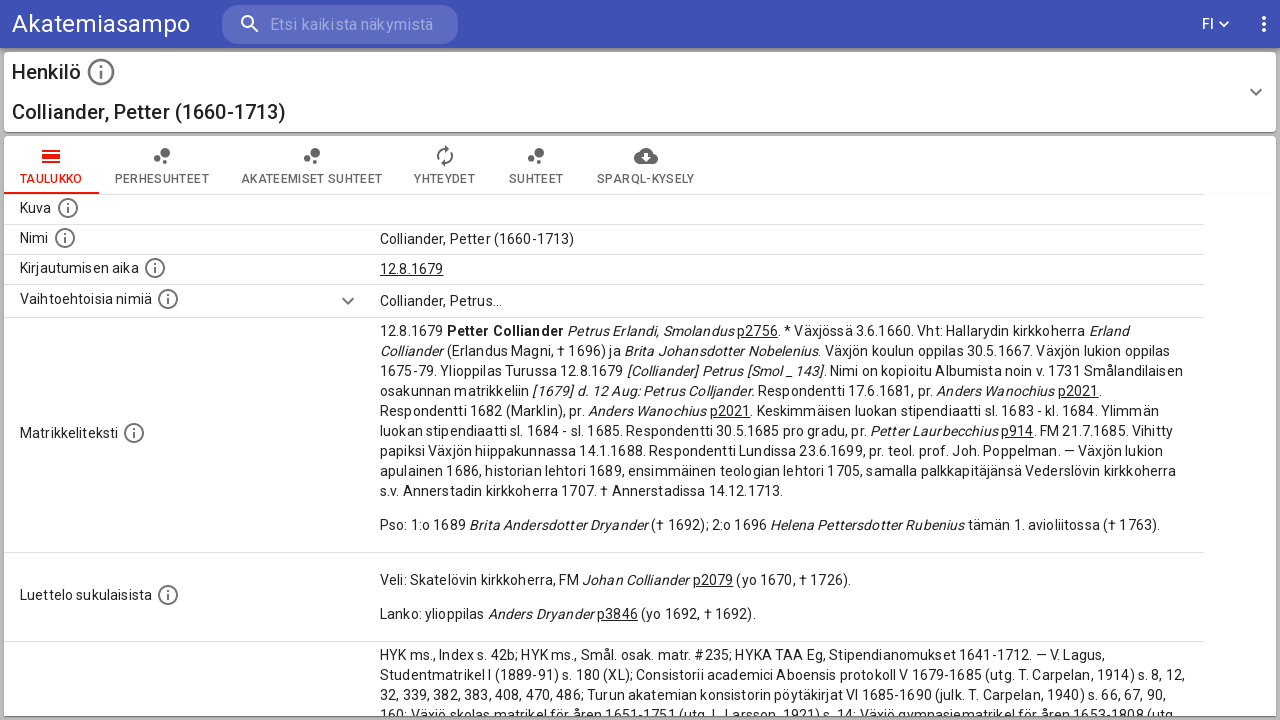

--- FILE ---
content_type: application/javascript; charset=UTF-8
request_url: https://akatemiasampo.fi/6519.65b649dbbb0dda0b6a25.js
body_size: 5866
content:
"use strict";(self.webpackChunksampo_ui=self.webpackChunksampo_ui||[]).push([[6519],{54386:(e,t,r)=>{r.d(t,{Z:()=>g});var n=r(63366),o=r(87462),a=r(67294),i=r(86010),l=r(27192),c=r(89130),s=r(29602),p=r(28979);function u(e){return(0,p.Z)("MuiToolbar",e)}(0,r(76087).Z)("MuiToolbar",["root","gutters","regular","dense"]);var f=r(85893);const h=["className","component","disableGutters","variant"],d=(0,s.ZP)("div",{name:"MuiToolbar",slot:"Root",overridesResolver:(e,t)=>{const{ownerState:r}=e;return[t.root,!r.disableGutters&&t.gutters,t[r.variant]]}})((({theme:e,ownerState:t})=>(0,o.Z)({position:"relative",display:"flex",alignItems:"center"},!t.disableGutters&&{paddingLeft:e.spacing(2),paddingRight:e.spacing(2),[e.breakpoints.up("sm")]:{paddingLeft:e.spacing(3),paddingRight:e.spacing(3)}},"dense"===t.variant&&{minHeight:48})),(({theme:e,ownerState:t})=>"regular"===t.variant&&e.mixins.toolbar)),g=a.forwardRef((function(e,t){const r=(0,c.Z)({props:e,name:"MuiToolbar"}),{className:a,component:s="div",disableGutters:p=!1,variant:g="regular"}=r,m=(0,n.Z)(r,h),Z=(0,o.Z)({},r,{component:s,disableGutters:p,variant:g}),y=(e=>{const{classes:t,disableGutters:r,variant:n}=e,o={root:["root",!r&&"gutters",n]};return(0,l.Z)(o,u,t)})(Z);return(0,f.jsx)(d,(0,o.Z)({as:s,className:(0,i.Z)(y.root,a),ref:t,ownerState:Z},m))}))},2658:(e,t,r)=>{r.d(t,{Z:()=>b});var n=r(63366),o=r(87462),a=r(67294),i=r(86010),l=r(39707),c=r(27192),s=r(29602),p=r(89130),u=r(98216),f=r(28979);function h(e){return(0,f.Z)("MuiTypography",e)}(0,r(76087).Z)("MuiTypography",["root","h1","h2","h3","h4","h5","h6","subtitle1","subtitle2","body1","body2","inherit","button","caption","overline","alignLeft","alignRight","alignCenter","alignJustify","noWrap","gutterBottom","paragraph"]);var d=r(85893);const g=["align","className","component","gutterBottom","noWrap","paragraph","variant","variantMapping"],m=(0,s.ZP)("span",{name:"MuiTypography",slot:"Root",overridesResolver:(e,t)=>{const{ownerState:r}=e;return[t.root,r.variant&&t[r.variant],"inherit"!==r.align&&t[`align${(0,u.Z)(r.align)}`],r.noWrap&&t.noWrap,r.gutterBottom&&t.gutterBottom,r.paragraph&&t.paragraph]}})((({theme:e,ownerState:t})=>(0,o.Z)({margin:0},t.variant&&e.typography[t.variant],"inherit"!==t.align&&{textAlign:t.align},t.noWrap&&{overflow:"hidden",textOverflow:"ellipsis",whiteSpace:"nowrap"},t.gutterBottom&&{marginBottom:"0.35em"},t.paragraph&&{marginBottom:16}))),Z={h1:"h1",h2:"h2",h3:"h3",h4:"h4",h5:"h5",h6:"h6",subtitle1:"h6",subtitle2:"h6",body1:"p",body2:"p",inherit:"p"},y={primary:"primary.main",textPrimary:"text.primary",secondary:"secondary.main",textSecondary:"text.secondary",error:"error.main"},b=a.forwardRef((function(e,t){const r=(0,p.Z)({props:e,name:"MuiTypography"}),a=(e=>y[e]||e)(r.color),s=(0,l.Z)((0,o.Z)({},r,{color:a})),{align:f="inherit",className:b,component:v,gutterBottom:x=!1,noWrap:k=!1,paragraph:B=!1,variant:C="body1",variantMapping:E=Z}=s,R=(0,n.Z)(s,g),w=(0,o.Z)({},s,{align:f,color:a,className:b,component:v,gutterBottom:x,noWrap:k,paragraph:B,variant:C,variantMapping:E}),S=v||(B?"p":E[C]||Z[C])||"span",L=(e=>{const{align:t,gutterBottom:r,noWrap:n,paragraph:o,variant:a,classes:i}=e,l={root:["root",a,"inherit"!==e.align&&`align${(0,u.Z)(t)}`,r&&"gutterBottom",n&&"noWrap",o&&"paragraph"]};return(0,c.Z)(l,h,i)})(w);return(0,d.jsx)(m,(0,o.Z)({as:S,ref:t,ownerState:w,className:(0,i.Z)(L.root,b)},R))}))},16519:(e,t,r)=>{r.r(t),r.d(t,{default:()=>oe}),r(47941),r(82526),r(57327),r(41539),r(38880),r(54747),r(49337);var n=r(4942),o=r(87462),a=r(70885),i=(r(92222),r(26699),r(32023),r(21249),r(23157),r(67294)),l=r(45697),c=r.n(l),s=r(71893),p=r.n(s),u=r(63366),f=r(86010),h=r(27192),d=r(29602),g=r(89130),m=r(98216),Z=r(36501),y=r(28979);function b(e){return(0,y.Z)("MuiAppBar",e)}(0,r(76087).Z)("MuiAppBar",["root","positionFixed","positionAbsolute","positionSticky","positionStatic","positionRelative","colorDefault","colorPrimary","colorSecondary","colorInherit","colorTransparent"]);var v=r(85893);const x=["className","color","enableColorOnDark","position"],k=(0,d.ZP)(Z.Z,{name:"MuiAppBar",slot:"Root",overridesResolver:(e,t)=>{const{ownerState:r}=e;return[t.root,t[`position${(0,m.Z)(r.position)}`],t[`color${(0,m.Z)(r.color)}`]]}})((({theme:e,ownerState:t})=>{const r="light"===e.palette.mode?e.palette.grey[100]:e.palette.grey[900];return(0,o.Z)({display:"flex",flexDirection:"column",width:"100%",boxSizing:"border-box",flexShrink:0},"fixed"===t.position&&{position:"fixed",zIndex:e.zIndex.appBar,top:0,left:"auto",right:0,"@media print":{position:"absolute"}},"absolute"===t.position&&{position:"absolute",zIndex:e.zIndex.appBar,top:0,left:"auto",right:0},"sticky"===t.position&&{position:"sticky",zIndex:e.zIndex.appBar,top:0,left:"auto",right:0},"static"===t.position&&{position:"static"},"relative"===t.position&&{position:"relative"},"default"===t.color&&{backgroundColor:r,color:e.palette.getContrastText(r)},t.color&&"default"!==t.color&&"inherit"!==t.color&&"transparent"!==t.color&&{backgroundColor:e.palette[t.color].main,color:e.palette[t.color].contrastText},"inherit"===t.color&&{color:"inherit"},"dark"===e.palette.mode&&!t.enableColorOnDark&&{backgroundColor:null,color:null},"transparent"===t.color&&(0,o.Z)({backgroundColor:"transparent",color:"inherit"},"dark"===e.palette.mode&&{backgroundImage:"none"}))})),B=i.forwardRef((function(e,t){const r=(0,g.Z)({props:e,name:"MuiAppBar"}),{className:n,color:a="primary",enableColorOnDark:i=!1,position:l="fixed"}=r,c=(0,u.Z)(r,x),s=(0,o.Z)({},r,{color:a,position:l,enableColorOnDark:i}),p=(e=>{const{color:t,position:r,classes:n}=e,o={root:["root",`color${(0,m.Z)(t)}`,`position${(0,m.Z)(r)}`]};return(0,h.Z)(o,b,n)})(s);return(0,v.jsx)(k,(0,o.Z)({square:!0,component:"header",ownerState:s,elevation:4,className:(0,f.Z)(p.root,n,"fixed"===l&&"mui-fixed"),ref:t},c))}));var C=r(54386),E=r(6867),R=r(2658),w=r(91753),S=r(84125),L=r(57976),O=r(76914),T=r(71508),U=r(2734),I=r(73727),M=(r(12419),r(15671)),q=r(43144),D=r(97326),P=r(60136),z=r(82963),j=r(61120),F=r(41796),W=r(42761),A=r(58719),N=r(74778);var H=function(e){(0,P.Z)(a,e);var t,r,o=(t=a,r=function(){if("undefined"==typeof Reflect||!Reflect.construct)return!1;if(Reflect.construct.sham)return!1;if("function"==typeof Proxy)return!0;try{return Boolean.prototype.valueOf.call(Reflect.construct(Boolean,[],(function(){}))),!0}catch(e){return!1}}(),function(){var e,n=(0,j.Z)(t);if(r){var o=(0,j.Z)(this).constructor;e=Reflect.construct(n,arguments,o)}else e=n.apply(this,arguments);return(0,z.Z)(this,e)});function a(){var e;(0,M.Z)(this,a);for(var t=arguments.length,r=new Array(t),i=0;i<t;i++)r[i]=arguments[i];return e=o.call.apply(o,[this].concat(r)),(0,n.Z)((0,D.Z)(e),"state",{value:""}),(0,n.Z)((0,D.Z)(e),"handleChange",(function(t){e.setState({value:t.target.value})})),(0,n.Z)((0,D.Z)(e),"handleMouseDown",(function(e){e.preventDefault()})),(0,n.Z)((0,D.Z)(e),"handleOnKeyDown",(function(t){"Enter"===t.key&&e.hasValidQuery()&&(e.props.clearResults({resultClass:"fullTextSearch"}),e.props.fetchFullTextResults({resultClass:"fullTextSearch",query:e.state.value}),N.Z.push({pathname:"".concat(e.props.rootUrl,"/full-text-search/table")}))})),(0,n.Z)((0,D.Z)(e),"handleClick",(function(){e.hasValidQuery()&&(e.props.clearResults({resultClass:"fullTextSearch"}),e.props.fetchFullTextResults({resultClass:"fullTextSearch",query:e.state.value}))})),(0,n.Z)((0,D.Z)(e),"hasValidQuery",(function(){return e.state.value.length>2})),e}return(0,q.Z)(a,[{key:"render",value:function(){var e="xs"===this.props.screenSize?p().get("topBar.searchBarPlaceHolderShort"):p().get("topBar.searchBarPlaceHolder");return i.createElement(T.Z,{sx:function(e){return(0,n.Z)({position:"relative",borderRadius:e.shape.borderRadius,backgroundColor:(0,F.Fq)(e.palette.common.white,.15),"&:hover":{backgroundColor:(0,F.Fq)(e.palette.common.white,.25)},marginRight:e.spacing(2),marginLeft:0,width:"100%"},e.breakpoints.up("sm"),{marginLeft:e.spacing(3),width:"auto"})}},i.createElement(T.Z,{sx:function(e){return{padding:e.spacing(0,2),height:"100%",position:"absolute",pointerEvents:"none",display:"flex",alignItems:"center",justifyContent:"center"}}},i.createElement(W.Z,null)),i.createElement(A.ZP,{placeholder:e,inputProps:{"aria-label":"search"},onChange:this.handleChange,onKeyDown:this.handleOnKeyDown,sx:function(e){return{color:"inherit","& .MuiInputBase-input":(0,n.Z)({padding:e.spacing(1,1,1,0),paddingLeft:"calc(1em + ".concat(e.spacing(4),")"),transition:e.transitions.create("width"),width:"100%"},e.breakpoints.up("md"),{width:"20ch"})}}}))}}]),a}(i.Component);H.propTypes={fetchFullTextResults:c().func,screenSize:c().string.isRequired,rootUrl:c().string.isRequired};const G=H;r(29254);var _=r(23508),$=r(61366);var K=function(e){(0,P.Z)(l,e);var t,r,a=(t=l,r=function(){if("undefined"==typeof Reflect||!Reflect.construct)return!1;if(Reflect.construct.sham)return!1;if("function"==typeof Proxy)return!0;try{return Boolean.prototype.valueOf.call(Reflect.construct(Boolean,[],(function(){}))),!0}catch(e){return!1}}(),function(){var e,n=(0,j.Z)(t);if(r){var o=(0,j.Z)(this).constructor;e=Reflect.construct(n,arguments,o)}else e=n.apply(this,arguments);return(0,z.Z)(this,e)});function l(){var e;(0,M.Z)(this,l);for(var t=arguments.length,r=new Array(t),c=0;c<t;c++)r[c]=arguments[c];return e=a.call.apply(a,[this].concat(r)),(0,n.Z)((0,D.Z)(e),"state",{anchorEl:null}),(0,n.Z)((0,D.Z)(e),"AdapterLink",i.forwardRef((function(e,t){return i.createElement(I.rU,(0,o.Z)({innerRef:t},e))}))),(0,n.Z)((0,D.Z)(e),"handleInfoMenuOpen",(function(t){e.setState({anchorEl:t.currentTarget})})),(0,n.Z)((0,D.Z)(e),"handleInfoMenuClose",(function(){e.setState({anchorEl:null})})),(0,n.Z)((0,D.Z)(e),"renderInfoItem",(function(t){var r=e.props.classes;return t.externalLink?i.createElement("a",{className:r.link,key:t.id,href:p().get("topBar.info.".concat(t.translatedUrl)),target:"_blank",rel:"noopener noreferrer"},i.createElement(w.Z,{onClick:e.handleInfoMenuClose},p().get("topBar.info.".concat(t.translatedText)))):i.createElement(w.Z,{key:t.id,component:e.AdapterLink,to:"".concat(e.props.rootUrl).concat(t.internalLink),onClick:e.handleInfoMenuClose},p().get("topBar.info.".concat(t.translatedText)))})),e}return(0,q.Z)(l,[{key:"render",value:function(){var e=this,t=this.props,r=t.classes,n=t.layoutConfig.topBar.infoDropdown;return i.createElement(i.Fragment,null,i.createElement(O.Z,{className:r.appBarButton,"aria-haspopup":"true",onClick:this.handleInfoMenuOpen,endIcon:i.createElement(_.Z,null)},p().get("topBar.info.info")),i.createElement(S.Z,{anchorEl:this.state.anchorEl,anchorOrigin:{vertical:"bottom",horizontal:"center"},transformOrigin:{vertical:"top",horizontal:"center"},keepMounted:!0,open:Boolean(this.state.anchorEl),onClose:this.handleInfoMenuClose},n.map((function(t){return e.renderInfoItem(t)}))))}}]),l}(i.Component);K.propTypes={classes:c().object.isRequired,rootUrl:c().string.isRequired};const Q=(0,$.Z)((function(e){return{link:{textDecoration:"none"},appBarButton:{color:"white !important",border:"1px solid ".concat(e.palette.primary.main)}}}))(K);var V=r(37816);var J=function(e){(0,P.Z)(l,e);var t,r,a=(t=l,r=function(){if("undefined"==typeof Reflect||!Reflect.construct)return!1;if(Reflect.construct.sham)return!1;if("function"==typeof Proxy)return!0;try{return Boolean.prototype.valueOf.call(Reflect.construct(Boolean,[],(function(){}))),!0}catch(e){return!1}}(),function(){var e,n=(0,j.Z)(t);if(r){var o=(0,j.Z)(this).constructor;e=Reflect.construct(n,arguments,o)}else e=n.apply(this,arguments);return(0,z.Z)(this,e)});function l(){var e;(0,M.Z)(this,l);for(var t=arguments.length,r=new Array(t),c=0;c<t;c++)r[c]=arguments[c];return e=a.call.apply(a,[this].concat(r)),(0,n.Z)((0,D.Z)(e),"state",{anchorEl:null}),(0,n.Z)((0,D.Z)(e),"AdapterLink",i.forwardRef((function(e,t){return i.createElement(I.rU,(0,o.Z)({innerRef:t},e))}))),(0,n.Z)((0,D.Z)(e),"handleOpen",(function(t){e.setState({anchorEl:t.currentTarget})})),(0,n.Z)((0,D.Z)(e),"handleClose",(function(){e.setState({anchorEl:null})})),(0,n.Z)((0,D.Z)(e),"handleMenuItemOnClick",(function(t){return function(){var r=e.props.location.pathname;N.Z.push({pathname:(0,V.He)({pathname:r,locale:t,replaceOld:!0})}),e.props.loadLocales(t),e.handleClose()}})),e}return(0,q.Z)(l,[{key:"render",value:function(){var e=this,t=this.props,r=t.classes,n=t.currentLocale,o=t.availableLocales;return i.createElement(i.Fragment,null,i.createElement(O.Z,{className:r.appBarButton,"aria-haspopup":"true",onClick:this.handleOpen,endIcon:i.createElement(_.Z,null)},n.toUpperCase()),i.createElement(S.Z,{anchorEl:this.state.anchorEl,anchorOrigin:{vertical:"bottom",horizontal:"center"},transformOrigin:{vertical:"top",horizontal:"center"},keepMounted:!0,open:Boolean(this.state.anchorEl),onClose:this.handleClose},o.map((function(t){return i.createElement(w.Z,{key:t.id,onClick:e.handleMenuItemOnClick(t.id),selected:e.props.currentLocale===t.id},t.label)}))))}}]),l}(i.Component);J.propTypes={classes:c().object.isRequired,currentLocale:c().string.isRequired,availableLocales:c().array.isRequired,location:c().object.isRequired};const X=(0,$.Z)((function(e){return{link:{textDecoration:"none"},appBarButton:{color:"white !important",border:"1px solid ".concat(e.palette.primary.main)}}}))(J);var Y=r(67720),ee=r(96486),te=r(46210);function re(e,t){var r=Object.keys(e);if(Object.getOwnPropertySymbols){var n=Object.getOwnPropertySymbols(e);t&&(n=n.filter((function(t){return Object.getOwnPropertyDescriptor(e,t).enumerable}))),r.push.apply(r,n)}return r}var ne=function(e){var t=(0,U.Z)(),r=function(e){return{whiteSpace:"nowrap",color:"#fff",border:e?"1px solid #fff":"1px solid ".concat(t.palette.primary.main)}},l=i.useState(null),c=(0,a.Z)(l,2),s=c[0],u=c[1],f=Boolean(s),h=e.perspectives,d=e.currentLocale,g=e.availableLocales,m=e.rootUrl,Z=e.layoutConfig,y=Z.topBar,b=function(){return u(null)},v=-1!==e.location.pathname.indexOf("federated-search"),x=!0;(0,ee.has)(Z.topBar,"showSearchField")&&(x=Z.topBar.showSearchField);var k=i.forwardRef((function(e,t){return i.createElement(I.rU,(0,o.Z)({ref:t},e,{role:void 0}))})),M=i.forwardRef((function(e,t){return i.createElement(I.OL,(0,o.Z)({ref:t},e,{role:void 0}))})),q=function(t){var r=(0,ee.has)(t,"searchMode")?t.searchMode:"faceted-search",n=null;return"dummy-internal"===r&&(n="".concat(e.rootUrl).concat(t.internalLink)),"dummy-internal"!==r&&(n="".concat(e.rootUrl,"/").concat(t.id,"/").concat(r)),n},D=function(e){return(0,ee.has)(e,"externalUrl")?i.createElement(T.Z,{component:"a",key:e.id,href:e.externalUrl,target:"_blank",rel:"noopener noreferrer",sx:{textDecoration:"none"}},i.createElement(w.Z,null,e.label?e.label.toUpperCase():p().get("perspectives.".concat(e.id,".label")).toUpperCase())):i.createElement(w.Z,{key:e.id,component:k,to:q(e),onClick:b},p().get("perspectives.".concat(e.id,".label")).toUpperCase())},P=function(e){return(0,ee.has)(e,"externalUrl")?i.createElement(T.Z,{component:"a",key:e.id,href:e.externalUrl,target:"_blank",rel:"noopener noreferrer",sx:{textDecoration:"none"}},i.createElement(O.Z,{sx:r(!1)},e.label?e.label:p().get("perspectives.".concat(e.id,".label")).toUpperCase())):i.createElement(O.Z,{key:e.id,component:M,to:q(e),isActive:function(t,r){return r.pathname.includes("/".concat(e.id,"/"))},style:function(e){return r(e)}},p().get("perspectives.".concat(e.id,".label")).toUpperCase())};return i.createElement(i.Fragment,null,i.createElement(B,{position:"static"},i.createElement(C.Z,{disableGutters:!0,sx:function(e){return{paddingLeft:e.spacing(1.5),paddingRight:e.spacing(1.5)}}},i.createElement(O.Z,{sx:function(e){return(0,n.Z)({paddingLeft:0},e.breakpoints.down("sm"),{minWidth:48})},component:k,to:"/",onClick:function(){return v?e.clientFSClearResults():null}},y.logoImage&&i.createElement(T.Z,{component:"img",src:y.logoImage,alt:"".concat(p().get("appTitle.short")," logo"),sx:function(t){var r;return r={height:e.layoutConfig.topBar.logoImageReducedHeight||23},(0,n.Z)(r,t.breakpoints.up(e.layoutConfig.reducedHeightBreakpoint),{height:e.layoutConfig.topBar.logoImageHeight||40}),(0,n.Z)(r,"marginRight",t.spacing(1)),r}}),!y.hideLogoText&&i.createElement(R.Z,{sx:function(t){return function(e){for(var t=1;t<arguments.length;t++){var r=null!=arguments[t]?arguments[t]:{};t%2?re(Object(r),!0).forEach((function(t){(0,n.Z)(e,t,r[t])})):Object.getOwnPropertyDescriptors?Object.defineProperties(e,Object.getOwnPropertyDescriptors(r)):re(Object(r)).forEach((function(t){Object.defineProperty(e,t,Object.getOwnPropertyDescriptor(r,t))}))}return e}((0,n.Z)({color:"#fff",background:t.palette.primary.main,whiteSpace:"nowrap",textTransform:e.layoutConfig.topBar.logoTextTransform},t.breakpoints.down("md"),{fontSize:"1.5rem"}),e.layoutConfig.topBar.hideLogoTextOnMobile&&(0,n.Z)({},t.breakpoints.down("sm"),{display:"none"}))},variant:"h5"},"xs"===e.screenSize?p().get("appTitle.mobile"):p().get("appTitle.short"))),y.logoImageSecondary&&i.createElement("a",{href:y.logoImageSecondaryLink,target:"_blank",rel:"noopener noreferrer"},i.createElement(O.Z,null,i.createElement(T.Z,{component:"img",src:y.logoImageSecondary,alt:"logoSecondary",sx:function(t){var r;return r={height:26},(0,n.Z)(r,t.breakpoints.up("sm"),{height:32}),(0,n.Z)(r,t.breakpoints.up(e.layoutConfig.reducedHeightBreakpoint),{height:52}),r}}))),x&&i.createElement(G,{fetchFullTextResults:e.fetchFullTextResults,clearResults:e.clearResults,screenSize:e.screenSize,rootUrl:m}),i.createElement(T.Z,{sx:{flexGrow:1}}),i.createElement(T.Z,{sx:function(t){return(0,n.Z)({display:"none"},t.breakpoints.up(e.layoutConfig.topBar.mobileMenuBreakpoint),{display:"flex"})}},h.map((function(e,t){return e.hideTopPerspectiveButton?null:P(e)})),i.createElement(T.Z,{sx:function(e){return{marginLeft:e.spacing(1),marginRight:e.spacing(1),borderLeft:"2px solid white"}}}),P({id:"feedback",externalUrl:e.layoutConfig.topBar.feedbackLink,label:p().get("topBar.feedback")}),i.createElement(Q,{rootUrl:e.rootUrl,layoutConfig:Z}),y.externalInstructions&&P({id:"instructions",externalUrl:p().get("topBar.instructionsUrl"),label:p().get("topBar.instructions")}),!y.externalInstructions&&i.createElement(O.Z,{component:M,to:"".concat(e.rootUrl,"/instructions"),isActive:function(t,r){return r.pathname.startsWith("".concat(e.rootUrl,"/instructions"))},style:function(e){return r(e)}},p().get("topBar.instructions")),e.layoutConfig.topBar.showLanguageButton&&i.createElement(X,{currentLocale:d,availableLocales:g,loadLocales:e.loadLocales,location:e.location})),i.createElement(T.Z,{component:"a",href:"https://seco.cs.aalto.fi",target:"_blank",rel:"noopener noreferrer",sx:function(t){return(0,n.Z)({marginLeft:t.spacing(1)},t.breakpoints.down(e.layoutConfig.topBar.mobileMenuBreakpoint),{display:"none"})}},i.createElement(O.Z,{"aria-label":"link to Semantic Computing research group homepage"},i.createElement(T.Z,{component:"img",src:te.default,alt:"Semantic Computing research group logo",sx:function(t){return(0,n.Z)({height:32},t.breakpoints.up(e.layoutConfig.reducedHeightBreakpoint),{height:50})}}))),i.createElement(T.Z,{sx:function(t){return(0,n.Z)({display:"flex"},t.breakpoints.up(e.layoutConfig.topBar.mobileMenuBreakpoint),{display:"none"})}},e.layoutConfig.topBar.showLanguageButton&&i.createElement(X,{currentLocale:d,availableLocales:g,loadLocales:e.loadLocales,location:e.location}),i.createElement(E.Z,{"aria-label":"display more actions",color:"inherit",edge:"end",onClick:function(e){return u(e.currentTarget)},size:"large"},i.createElement(L.Z,null))))),function(t){var r=e.layoutConfig.topBar,n=r.infoDropdown;return i.createElement(S.Z,{anchorEl:s,anchorOrigin:{vertical:"top",horizontal:"right"},transformOrigin:{vertical:"top",horizontal:"right"},open:f,onClose:b},t.map((function(e){return e.hideTopPerspectiveButton?null:D(e)})),i.createElement(Y.Z,null),D({id:"feedback",externalUrl:e.layoutConfig.topBar.feedbackLink,label:p().get("topBar.feedback")}),n.map((function(t){return function(t){return t.externalLink?i.createElement(T.Z,{key:t.id,href:p().get("topBar.info.".concat(t.translatedUrl)),target:"_blank",rel:"noopener noreferrer",sx:{textDecoration:"none"}},i.createElement(w.Z,{onClick:b},p().get("topBar.info.".concat(t.translatedText)).toUpperCase())):i.createElement(w.Z,{key:t.id,component:k,to:"".concat(e.rootUrl).concat(t.internalLink),onClick:b},p().get("topBar.info.".concat(t.translatedText)).toUpperCase())}(t)})),r.externalInstructions&&D({id:"instructions",externalUrl:p().get("topBar.instructionsUrl"),label:p().get("topBar.instructions")}),!r.externalInstructions&&i.createElement(w.Z,{key:"instructions",component:k,to:"".concat(e.rootUrl,"/instructions"),onClick:b},p().get("topBar.instructions").toUpperCase()))}(h))};ne.propTypes={fetchFullTextResults:c().func.isRequired,clearResults:c().func.isRequired,loadLocales:c().func.isRequired,currentLocale:c().string.isRequired,availableLocales:c().array.isRequired,perspectives:c().array.isRequired,screenSize:c().string.isRequired,location:c().object.isRequired,rootUrl:c().string.isRequired,layoutConfig:c().object.isRequired};const oe=ne},23157:(e,t,r)=>{var n,o=r(82109),a=r(1702),i=r(31236).f,l=r(17466),c=r(41340),s=r(3929),p=r(84488),u=r(84964),f=r(31913),h=a("".startsWith),d=a("".slice),g=Math.min,m=u("startsWith");o({target:"String",proto:!0,forced:!(!f&&!m&&(n=i(String.prototype,"startsWith"),n&&!n.writable)||m)},{startsWith:function(e){var t=c(p(this));s(e);var r=l(g(arguments.length>1?arguments[1]:void 0,t.length)),n=c(e);return h?h(t,n,r):d(t,r,r+n.length)===n}})}}]);